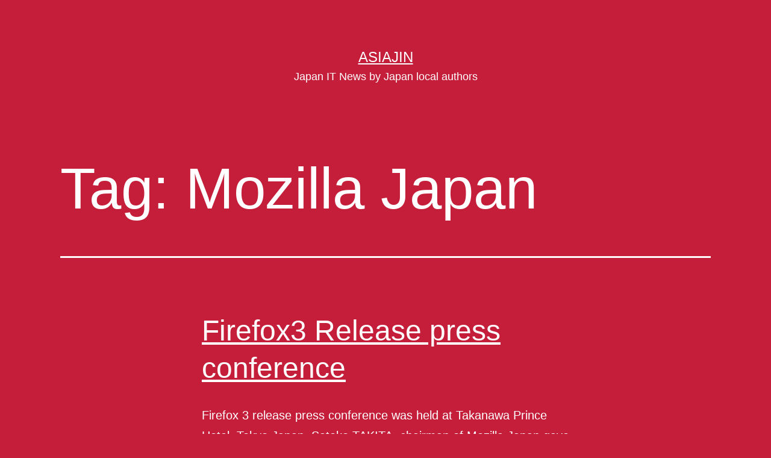

--- FILE ---
content_type: text/css
request_url: https://asiajin.com/blog/wp-content/plugins/embed-iphoneipad-app/css/embed_iphoneipad_app.css?ver=6.7.2
body_size: 707
content:
div.eia_screenshots_frame
{
	border: 1px solid #CCC;
	width: 650px;
	height: 498px;
	overflow: auto;
}

div.eia_screenshots
{
  width: 1630px;
}

img.eia_screenshot
{
  background-color: #EEE;
  border: 1px solid #CCC;
  width: 320px;
  height: 480px;
  margin: 0 4px 0 0;
  float: left;
}

.eia_purchase_button a {
    padding: 15px;
    border-radius: 8px;
    -moz-border-radius: 8px;
    margin-bottom: 1em;
}

.eia_title {
 font-size: 1.2em;
 color: #333;
 font-weight: 800;
}

.eia_screenshot_title {
 font-size: 1.1em;
 color: #333;
 font-weight: 800;
}

a.eia_icon {
// margin-bottom: 20px;
}

a.eia_icon img
{
 width: 150px;
 border-radius: 35px;
 -moz-border-radius: 35px;
 -webkit-border-radius: 35px;
 box-shadow: 1px 4px 6px 1px #999999;
 -moz-box-shadow: 1px 4px 6px 1px #999999;
 -webkit-box-shadow: 1px 4px 6px 1px #999999;
 margin: -5px 15px 61px 5px;
 float: left;
}

.primary_genre {
 font-weight: 800;
}

div.info_pack div {
 float: left;
}

div.reset {
 clear: both;
}

.eia_rating_bar {
 width: 55px;
 background: url('../images/star_x_grey.gif') 0 0 repeat-x;
}

.eia_rating_bar div {
 height: 12px;
 background: url('../images/star_x_orange.gif') 0 0 repeat-x;
}

/* admin */

.embed_iphoneipad_app {
	border: 1px solid #CCC;
	margin-top: 2em;
}

.embed_iphoneipad_app p {
	margin: 0.5em 0 1.5em 2em;
}

.embed_iphoneipad_app table {
	margin: 0.5em 0 1.5em 2em;
}

.embed_iphoneipad_app blockquote {
	margin: 0.3em 0 0.5em 4em;
}

.embed_iphoneipad_app ul {
	margin: 0.3em 0 0.5em 3em;
	list-style-type: square;
}

.embed_iphoneipad_app h3 {
	margin: 0 0 1.5em 0;
	padding: 0.5em;
	background: #dfdfdf url("../../../wp-admin/images/gray-grad.png") repeat-x left top;
	font-size: 1.5em;
	border-bottom:1px solid #ccc;
	font-family: "ヒラギノ角ゴ Pro W3","Hiragino Kaku Gothic Pro","メイリオ","ＭＳ Ｐゴシック","HelveticaNeue-Light","Helvetica Neue Light","Helvetica Neue",sans-serif;
}

.embed_iphoneipad_app h4 {
	margin: 1em 0 1em 1em;
	padding: 0;
	font-size: 1.2em;
	font-family: "ヒラギノ角ゴ Pro W3","Hiragino Kaku Gothic Pro","メイリオ","ＭＳ Ｐゴシック","HelveticaNeue-Light","Helvetica Neue Light","Helvetica Neue",sans-serif;
}

.embed_iphoneipad_app .footnote {
	font-size: 0.7em
	line-height: 0;
	margin: 0.5em 0 1.5em 2em;
	padding: 0;
}